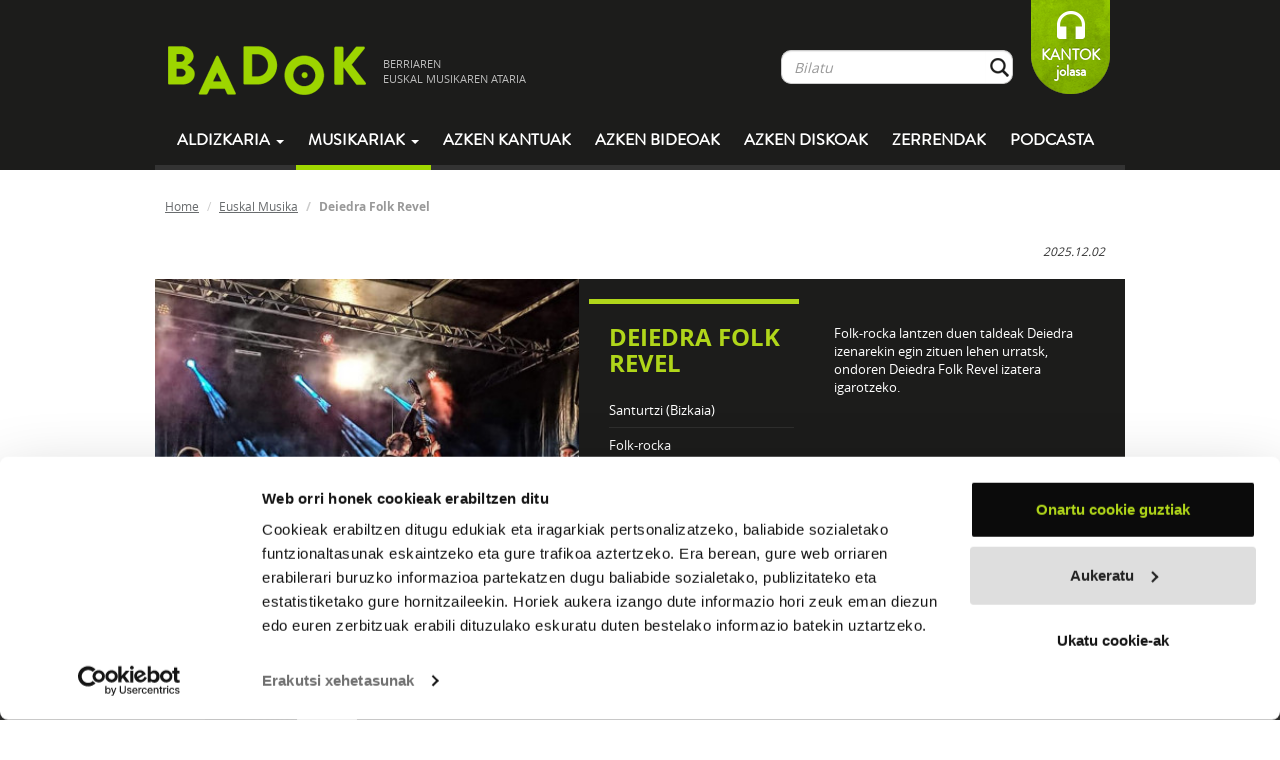

--- FILE ---
content_type: text/html; charset=UTF-8
request_url: https://www.badok.eus/euskal-musika/deiedra
body_size: 9682
content:
<!DOCTYPE html>
<!--[if lt IE 7]>
<html class="no-js lt-ie9 lt-ie8 lt-ie7"> <![endif]-->
<!--[if IE 7]>
<html class="no-js lt-ie9 lt-ie8"> <![endif]-->
<!--[if IE 8]>
<html class="no-js lt-ie9"> <![endif]-->
<!--[if gt IE 8]><!-->
<html class="no-js"> <!--<![endif]-->
<head>
    <meta charset="utf-8">
    <meta http-equiv="X-UA-Compatible" content="IE=edge,chrome=1">
    <title>Badok  | Euskal-musika</title>
    <meta name="description" content="Badok musika aldizkaria">
    <meta name="viewport" content="width=device-width, initial-scale=1">
    <!--<meta name="viewport" content="width=device-width, initial-scale=1, maximum-scale=1, user-scalable=no">-->

    <link rel="stylesheet" href="https://www.badok.eus/wp-content/themes/badok-dynamic/css/fonts.css">

    <link rel="stylesheet" href="https://www.badok.eus/wp-content/themes/badok-dynamic/css/bootstrap.min.css">

    <link rel="stylesheet" href="https://www.badok.eus/wp-content/themes/badok-dynamic/css/bootstrap-theme.min.css">

    <link rel="stylesheet" href="https://www.badok.eus/wp-content/themes/badok-dynamic/css/badok.css?v=1.1">

    <script src="https://www.badok.eus/wp-content/themes/badok-dynamic/js/vendor/modernizr-2.6.2-respond-1.1.0.min.js"></script>
    <script>var idMenuActivo = "";</script>
    <link rel='stylesheet' id='yarppWidgetCss-css'  href='https://www.badok.eus/wp-content/plugins/yet-another-related-posts-plugin/style/widget.css?ver=484c70ca52d506f2857a9a1fbcbd7491' type='text/css' media='all' />
<link rel='stylesheet' id='badok_css_daterangepicker-css'  href='//cdn.jsdelivr.net/npm/daterangepicker/daterangepicker.css?ver=1768811749' type='text/css' media='all' />
<link rel='stylesheet' id='contact-form-7-css'  href='https://www.badok.eus/wp-content/plugins/contact-form-7/includes/css/styles.css?ver=4.4.1' type='text/css' media='all' />
<link rel='stylesheet' id='wordpress-popular-posts-css'  href='https://www.badok.eus/wp-content/plugins/wordpress-popular-posts/style/wpp.css?ver=3.3.3' type='text/css' media='all' />
<link rel='stylesheet' id='tablepress-default-css'  href='https://www.badok.eus/wp-content/plugins/tablepress/css/default.min.css?ver=1.4' type='text/css' media='all' />
<script type='text/javascript' src='https://www.badok.eus/wp-includes/js/jquery/jquery.js?ver=1.11.0'></script>
<script type='text/javascript' src='https://www.badok.eus/wp-includes/js/jquery/jquery-migrate.min.js?ver=1.2.1'></script>
<link rel="EditURI" type="application/rsd+xml" title="RSD" href="https://www.badok.eus/xmlrpc.php?rsd" />
<link rel="wlwmanifest" type="application/wlwmanifest+xml" href="https://www.badok.eus/wp-includes/wlwmanifest.xml" /> 
<link rel='canonical' href='https://www.badok.eus/euskal-musika/' />
<link rel='shortlink' href='https://www.badok.eus/?p=44' />
<!-- INICIO OGG METAS FOR FACEBOOK SHARE -->
<meta property="fb:app_id" content="659422140779127"/>
<meta property="og:title" content="Deiedra Folk Revel"/>
<meta property="og:type" content="article"/>
<meta property="og:url" content="https://www.badok.eus/euskal-musika/deiedra"/>
<meta property="og:image" content="https://www.badok.eus/wp-content/uploads/2020/01/Deiedra-401x322.jpg" />
<meta property="og:description" content="Folk-rocka lantzen duen taldeak Deiedra izenarekin egin zituen lehen urratsk, ondoren Deiedra Folk Revel izatera igarotzeko."/>
<!-- FIN OGG METAS FOR FACEBOOK SHARE -->				<!-- WordPress Popular Posts v3.3.3 -->
				<script type="text/javascript">//<![CDATA[

					var sampling_active = 0;
					var sampling_rate   = 100;
					var do_request = false;

					if ( !sampling_active ) {
						do_request = true;
					} else {
						var num = Math.floor(Math.random() * sampling_rate) + 1;
						do_request = ( 1 === num );
					}

					if ( do_request ) {

						// Create XMLHttpRequest object and set variables
						var xhr = ( window.XMLHttpRequest )
						  ? new XMLHttpRequest()
						  : new ActiveXObject( "Microsoft.XMLHTTP" ),
						url = 'https://www.badok.eus/wp-admin/admin-ajax.php',
						params = 'action=update_views_ajax&token=f68880e840&wpp_id=44';
						// Set request method and target URL
						xhr.open( "POST", url, true );
						// Set request header
						xhr.setRequestHeader( "Content-type", "application/x-www-form-urlencoded" );
						// Hook into onreadystatechange
						xhr.onreadystatechange = function() {
							if ( 4 === xhr.readyState && 200 === xhr.status ) {
								if ( window.console && window.console.log ) {
									window.console.log( xhr.responseText );
								}
							}
						};
						// Send request
						xhr.send( params );

					}

				//]]></script>
				<!-- End WordPress Popular Posts v3.3.3 -->
				    <style>
        /*.esk_iframe {*/
            /*position: absolute;*/
            /*top: 0;*/
            /*bottom: 0;*/
            /*right: 0;*/
            /*left: 5px;*/
            /*margin: 0;*/
            /*padding: 0;*/
            /*height: 100%;*/
            /*display: block;*/
            /*width: 100%;*/
            /*border: none;*/
            /*max-width: 100%*/
        /*}*/

        /*.esk_iframe.iframe_front {*/
            /*top: 295px;*/
        /*}*/
        .esk_iframe {
            width: 300px;
            height: 300px;
            overflow: hidden;
        }
    </style>
	<script>
		(function(i,s,o,g,r,a,m){i['GoogleAnalyticsObject']=r;i[r]=i[r]||function(){
			(i[r].q=i[r].q||[]).push(arguments)},i[r].l=1*new Date();a=s.createElement(o),
			m=s.getElementsByTagName(o)[0];a.async=1;a.src=g;m.parentNode.insertBefore(a,m)
		})(window,document,'script','//www.google-analytics.com/analytics.js','ga');

		ga('create', 'UA-12425142-1', 'badok.eus');
		ga('send', 'pageview');

	</script>
	<!-- Google tag (gtag.js) -->
	<script async src="https://www.googletagmanager.com/gtag/js?id=G-QY9JB97RXN"></script>
	<script>
	  window.dataLayer = window.dataLayer || [];
	  function gtag(){dataLayer.push(arguments);}
	  gtag('js', new Date());

	  gtag('config', 'G-QY9JB97RXN');
	</script>
    <script id="Cookiebot" src="https://consent.cookiebot.com/uc.js" data-cbid="9447d4a7-c4c9-49a0-9e12-e7436848ef65" data-blockingmode="auto" type="text/javascript"></script>
</head>
<body  class="page page-id-44 page-template-default">
<!--[if lt IE 7]>
<p class="chromeframe">You are using an <strong>outdated</strong> browser. Please <a href="http://browsehappy.com/">upgrade
    your browser</a> or <a href="http://www.google.com/chromeframe/?redirect=true">activate Google Chrome Frame</a> to
    improve your experience.</p>
<![endif]-->
<div id="goiburua" class="navbar navbar-inverse">
    <div class="container">
        <div id="goiburu_goia">
            <div class="navbar-header">
                <button type="button" class="navbar-toggle" data-toggle="collapse" data-target=".navbar-collapse">
                    <span class="icon-bar"></span>
                    <span class="icon-bar"></span>
                    <span class="icon-bar"></span>
                </button>
            </div>
            <a id="logo" class="tot navbar-brand" href="https://www.badok.eus/">
                <img src="https://www.badok.eus/wp-content/themes/badok-dynamic/img/logo_handia.png" alt="logo_handia"/>
                <span>BERRIAREN<BR/> EUSKAL MUSIKAREN ATARIA</span>
            </a>

            <p id="loading"></p>

            <div id="menu_bil" class="navbar-collapse collapse navbar-right hidden-xs">
                <ul class="nav navbar-nav">
                    <li>
                        <form class="" role="form" method="get" id="bilatzaile_form" action="https://www.badok.eus/bilatzaile?search=">
                            <a class="tot" id="bilatzaile_lotura" href="">Bilatu</a>

                            <div id="bilatzaile_top" class="input-group">
                                <input id="bil_input" type="text" class="form-control" name="s" placeholder="Bilatu" value="" autocomplete="off"/>
                                <span class="input-group-btn">
                                    <button class="btn form-control btn-bilatu" type="submit">&nbsp;</button>
                                </span>
                            </div>
                            <div id="bil_result">
                                <div class="col-md-8">
                                    <p>
                                        <a href="" id="bilatzaile_taldeak_url" class="tot">
                                            <strong>TALDEAK</strong>
                                            <span id="bilatzaile_taldeak_count" class="bil_result_counter"></span>
                                            <span class="bil_result_gustiak">IKUSI GUZTIAK</span>
                                        </a>
                                    </p>
                                    <ul id="bilatzaile_taldeak"></ul>
                                </div>
                                <div class="col-md-8">
                                    <p>
                                        <a href="" id="bilatzaile_abestiak_url" class="tot">
                                            <strong>ABESTIAK</strong>
                                            <span id="bilatzaile_abestiak_count" class="bil_result_counter"></span>
                                            <span class="bil_result_gustiak">IKUSI GUZTIAK</span>
                                        </a>
                                    </p>
                                    <ul id="bilatzaile_abestiak"></ul>
                                </div>
                                <div class="col-md-8">
                                    <p>
                                        <a href="" id="bilatzaile_diskoak_url" class="tot">
                                            <strong>DISKOAK</strong>
                                            <span id="bilatzaile_diskoak_count" class="bil_result_counter"></span>
                                            <span class="bil_result_gustiak">IKUSI GUZTIAK</span>
                                        </a>
                                    </p>
                                    <ul id="bilatzaile_diskoak"></ul>
                                </div>
                                <div class="col-md-8">
                                    <p>
                                        <a href="" id="bilatzaile_hitzak_url" class="tot">
                                            <strong>HITZAK</strong>
                                            <span id="bilatzaile_hitzak_count" class="bil_result_counter"></span>
                                            <span class="bil_result_gustiak">IKUSI GUZTIAK</span>
                                        </a>
                                    </p>
                                    <ul id="bilatzaile_hitzak"></ul>
                                </div>
                                <div class="col-md-8">
                                    <p>
                                        <a href="" id="bilatzaile_egileak_url" class="tot">
                                            <strong>EGILEAK</strong>
                                            <span id="bilatzaile_egileak_count" class="bil_result_counter"></span>
                                            <span class="bil_result_gustiak">IKUSI GUZTIAK</span>
                                        </a>
                                    </p>
                                    <ul id="bilatzaile_egileak"></ul>
                                </div>
                            </div>
                        </form>
                    </li>
                    <li>
<!--                        <a class="tot" id="lagundu" href="--><!--">-->
<!--                            LAGUNDU-->
<!--                        </a>-->
                        <a id="lagundu" href="https://www.badok.eus/kantok/" target="_blank">
                            KANTOK<br>jolasa
                        </a>
                    </li>
                </ul>
            </div>
        </div>
        <div id="menua" class="navbar-collapse collapse">
            <ul class="nav navbar-nav">
				<li class="hidden-sm hidden-md hidden-lg">
					<form role="form" method="get" id="searchform_mobile" action="https://www.badok.eus/bilatzaile?search=" style="padding: 15px 12px; margin: 0;">
						<a style="display: none;" class="tot" id="searchform_mobile_bilatzaile_lotura" href="">Bilatu</a>

						<div class="input-group">
							<input type="text" class="form-control" name="search" id="s" placeholder="Bilatu" value="" autocomplete="off"/>
							<span class="input-group-btn">
								<button class="btn form-control btn-bilatu" type="submit">&nbsp;</button>
							</span>
						</div>
					</form>					
				</li>
                <li class="dropdown">
                    <a href="#" id="mnAldizkaria" class="dropdown-toggle" data-toggle="dropdown">
                        Aldizkaria <b class="caret"></b>
                    </a>
                    <ul class="dropdown-menu">
                        <li><a class="tot" href="https://www.badok.eus/berritan/">Berritan</a></li>
                        <li><a class="tot" href="https://www.badok.eus/elkarrizketak/">Elkarrizketak</a></li>
                        <li><a class="tot" href="https://www.badok.eus/historia/">Historia</a></li>
                        <li><a class="tot" href="https://www.badok.eus/kontzertuak/">Kontzertuak</a></li>
                        <li><a class="tot" href="https://www.badok.eus/zuzenean/">Zuzenean</a></li>
                        <li><a class="tot" href="https://www.badok.eus/bloga/">BLOGA</a></li>
                    </ul>
                </li>
                <li class="dropdown hidden-xs">
                    <a id="mnMusikaria" href="#" class="dropdown-toggle active" data-toggle="dropdown">Musikariak
                        <b class="caret"></b></a>
                    <ul class="dropdown-menu">
                        <li><a class="tot" href="https://www.badok.eus/euskal-musikak/">GUZTIAK</a></li>
                        <li><a class="tot" href="https://www.badok.eus/euskal-musikak/afrobeata">Afrobeata</a></li><li><a class="tot" href="https://www.badok.eus/euskal-musikak/ahots-polifonia">Ahots-polifonia</a></li><li><a class="tot" href="https://www.badok.eus/euskal-musikak/ambient-a">Ambient-a</a></li><li><a class="tot" href="https://www.badok.eus/euskal-musikak/bertsoa">Bertsoa</a></li><li><a class="tot" href="https://www.badok.eus/euskal-musikak/black-metala">Black Metala</a></li><li><a class="tot" href="https://www.badok.eus/euskal-musikak/bluesa">Bluesa</a></li><li><a class="tot" href="https://www.badok.eus/euskal-musikak/Countrya">Countrya</a></li><li><a class="tot" href="https://www.badok.eus/euskal-musikak/cumbia">Cumbia</a></li><li><a class="tot" href="https://www.badok.eus/euskal-musikak/dance">Dance</a></li><li><a class="tot" href="https://www.badok.eus/euskal-musikak/dream-pop">Dream-pop</a></li><li><a class="tot" href="https://www.badok.eus/euskal-musikak/elektronikoa">Elektronikoa</a></li><li><a class="tot" href="https://www.badok.eus/euskal-musikak/esperimentala">Esperimentala</a></li><li><a class="tot" href="https://www.badok.eus/euskal-musikak/flamenkoa">Flamenkoa</a></li><li><a class="tot" href="https://www.badok.eus/euskal-musikak/pop-folka">Folk-popa</a></li><li><a class="tot" href="https://www.badok.eus/euskal-musikak/folk-rocka">Folk-rocka</a></li><li><a class="tot" href="https://www.badok.eus/euskal-musikak/folka">Folka</a></li><li><a class="tot" href="https://www.badok.eus/euskal-musikak/funka">Funka</a></li><li><a class="tot" href="https://www.badok.eus/euskal-musikak/hardcorea">Hardcorea</a></li><li><a class="tot" href="https://www.badok.eus/euskal-musikak/herri-kanta">Herri kanta</a></li><li><a class="tot" href="https://www.badok.eus/euskal-musikak/jazz-rocka">Jazz-rocka</a></li><li><a class="tot" href="https://www.badok.eus/euskal-musikak/kantautorea">Kantautorea</a></li><li><a class="tot" href="https://www.badok.eus/euskal-musikak/merengea">Merengea</a></li><li><a class="tot" href="https://www.badok.eus/euskal-musikak/metala">Metala</a></li><li><a class="tot" href="https://www.badok.eus/euskal-musikak/noise-rocka">Noise-Rocka</a></li><li><a class="tot" href="https://www.badok.eus/euskal-musikak/plaza">Plaza</a></li><li><a class="tot" href="https://www.badok.eus/euskal-musikak/pop-elektronikoa">Pop elektronikoa</a></li><li><a class="tot" href="https://www.badok.eus/euskal-musikak/pop-rocka">Pop-rocka</a></li><li><a class="tot" href="https://www.badok.eus/euskal-musikak/popa">Popa</a></li><li><a class="tot" href="https://www.badok.eus/euskal-musikak/Progresiboa">Progresiboa</a></li><li><a class="tot" href="https://www.badok.eus/euskal-musikak/punk-rocka">Punk-rocka</a></li><li><a class="tot" href="https://www.badok.eus/euskal-musikak/punka">Punka</a></li><li><a class="tot" href="https://www.badok.eus/euskal-musikak/rapa">Rapa</a></li><li><a class="tot" href="https://www.badok.eus/euskal-musikak/reggaea">Reggaea</a></li><li><a class="tot" href="https://www.badok.eus/euskal-musikak/rockrolla">Rock&rolla</a></li><li><a class="tot" href="https://www.badok.eus/euskal-musikak/rocka">Rocka</a></li><li><a class="tot" href="https://www.badok.eus/euskal-musikak/salsa">Salsa</a></li><li><a class="tot" href="https://www.badok.eus/euskal-musikak/ska">Ska</a></li><li><a class="tot" href="https://www.badok.eus/euskal-musikak/soula">Soula</a></li><li><a class="tot" href="https://www.badok.eus/euskal-musikak/stonerra">Stonerra</a></li><li><a class="tot" href="https://www.badok.eus/euskal-musikak/swinga">Swinga</a></li><li><a class="tot" href="https://www.badok.eus/euskal-musikak/triki-popa">Triki-popa</a></li><li><a class="tot" href="https://www.badok.eus/euskal-musikak/trikitia">Trikitia</a></li><li><a class="tot" href="https://www.badok.eus/euskal-musikak/urban">Urban</a></li>                    </ul>
                </li>
                <li class="visible-xs"><a class="tot" href="https://www.badok.eus/euskal-musikak/">Musikariak</a>
                </li>
                <li>
                    <a id="mnAzken" class="tot"
                       href="https://www.badok.eus/azken-kantuak/">
                        Azken kantuak
                    </a>
                </li>
                <li>
                    <a id="mnAzkenBideoak" class="tot"
                       href="https://www.badok.eus/azken-bideoak/">
                        Azken bideoak
                    </a>
                </li>
                <li>
                    <a id="mnAzkenDiskoak" class="tot"
                       href="https://www.badok.eus/azken-diskoak/">
                        Azken diskoak
                    </a>
                </li>
                <li class="visible-xs">
                    <a id="mnKantok" class=""
                       href="https://www.badok.eus/kantok/" target="_blank">
                        Kantok jolasa
                    </a>
                </li>
                <li>
                    <a id="mnZerrenda" class="tot" href="https://www.badok.eus/zerrendak/">Zerrendak</a>
                </li>
                <li>
                    <a id="mnPodcast" class="tot" href="https://www.badok.eus/podcast/">Podcasta</a>
                </li>
            </ul>
        </div>
        <!--/.navbar-collapse -->
    </div>
</div>
<div id="playerajax">

        <div id="edukia" class="container">
        <div id="ogi-mamiak" class="row hidden-xs">
            <ol class="breadcrumb">
                <li><a class="tot" href="https://www.badok.eus/">Home</a></li>
                <li><a class="tot" href="https://www.badok.eus/euskal-musikak">Euskal Musika</a></li>
                <li class="active">Deiedra Folk Revel</li>
            </ol>
        </div>
        <div class="row konpartitu">
            <div class="col-md-7 col-md-push-7">
                <iframe    src="//www.facebook.com/plugins/like.php?href=https%3A%2F%2Fwww.badok.eus%2Feuskal-musika%2Fdeiedra&amp;width=200px&amp;layout=button_count&amp;action=like&amp;show_faces=false&amp;share=false&amp;height=21&amp;appId=659422140779127        " scrolling="no" frameborder="0" style="border:none; overflow:hidden; height:21px; width:110px;" allowTransparency="true"></iframe><iframe allowtransparency="true" frameborder="0" scrolling="no"   src="https://platform.twitter.com/widgets/tweet_button.html?url=https%3A%2F%2Fwww.badok.eus%2Feuskal-musika%2Fdeiedra&amp;via=badokinfo&amp;text=&amp;lang=eu&amp;hashtags=&quot;badok      "  style="width:130px; height:20px;"></iframe>            </div>

            <em><small class="pull-right">
            
            2025.12.02
            </small></em>

        </div>
        <div class="row perfila">
            <div class="col-md-7 col-sm-7 col-sm-7 nomargin nopadding">
                <img width="401" src="https://www.badok.eus/wp-content/uploads/2020/01/Deiedra-401x322.jpg" alt="Deiedra Folk Revel"/>            </div>
            <div class="col-md-9 col-sm-9 esk">
                <div class="row">
                    <div class="col-md-7">
                        
                        <h1>Deiedra Folk Revel</h1>
                        
                        <ul>
                                                                                        <li><!--<strong>Herria:</strong> -->Santurtzi (Bizkaia)</li>
                                                        <li><strong></strong>Folk-rocka</li>                                                                                        <li>
                                    <a href="https://www.badok.eus/kontzertuak?taldea_id=1049" class="tot btn" style="
    height: 38px;
    background: transparent url('https://www.badok.eus/wp-content/themes/badok-dynamic/img/boton-tickets3.png') no-repeat;
    font-family: 'brandon_grotesque_regularRg';
                                    font-size: 14px;
                                    font-weight: bold;
                                    color: #b0d61a;
                                    padding-right: 20px;
                                    padding-top: 7px;
                                    border: 1px solid #333332;
                                    padding-left: 65px;
    border-left: 0;">
                                        KONTZERTUAK
                                    </a>
                                </li>
                                                    </ul>

                    </div>
                    <div class="col-md-9 minibio  hidden-xs">
                        <div class="taldeintro_more">
                            <p>Folk-rocka lantzen duen taldeak Deiedra izenarekin egin zituen lehen urratsk, ondoren Deiedra Folk Revel izatera igarotzeko.</p>
                        </div>
                    </div>
                </div>
            </div>
        </div>
        <div class="row taldea_atalak">
            <ul class="nav nav-tabs">
                <li class="active">
                    <a href="#diskografia" data-toggle="tab">
                        DISKOGRAFIA
                    </a>
                </li>
                <li class="hidden-xs">
                    <a href="#entzutenak" data-toggle="tab">
                        GEHIEN ENTZUNAK
                    </a>
                </li>
                <li>
                    <a href="#biografia" data-toggle="tab">
                        BIOGRAFIA
                    </a>
                </li>
                <li class="hidden-xs">
                    <a href="#bideoak" data-toggle="tab">
                        BIDEOAK
                    </a>
                </li>
                <li class="hidden-xs">
                    <a href="#hitzak" data-toggle="tab">
                        HITZAK
                    </a>
                </li>
                <li class="hidden-xs hidden-sm">
                    <a href="#talde_erlazionatuak" data-toggle="tab">
                        TALDE ERLAZIONATUAK
                    </a>
                </li>
            </ul>
        </div>
        <div class="row taldea_atalak_content">
        <div class="tab-content">
        <div class="tab-pane lista_diskak active" id="diskografia">
            <div class="row"><div class="col-md-4 argazkia">                            <div class="caja_playable">
                                <a class="tot" href="https://www.badok.eus/euskal-musika/deiedra/arantzaz-beteriko-bidea-2009-2019"><img width="150" src="https://www.badok.eus/wp-content/uploads/2020/01/Captura-de-pantalla-2020-01-03-a-las-17.13.14-150x150.png" class="pull-right" alt="Arantzaz beteriko bidea (2009-2019)"/></a>                                <div class="zona_play_caja"><a href="#" class="disko_atwill_player" data-disko="4000"><img src="https://www.badok.eus/wp-content/themes/badok-dynamic/img/abesti_play.png" alt="play_button"/></a><a href="#" class="disko_player" data-disko="4000"><img src="https://www.badok.eus/wp-content/themes/badok-dynamic/img/abesti_gehi.png" alt="add_button"/></a></div>                            </div>
                            </div><div class="col-md-4"><p class="tit"><a class="tot" href="https://www.badok.eus/euskal-musika/deiedra/arantzaz-beteriko-bidea-2009-2019">Arantzaz beteriko bidea (2009-2019)</a></p><p class="subtit">2019 - <a class="tot" href="https://www.badok.eus/diskoetxe/egilea-editore">Egilea editore</a></p></div><div class="col-md-4"><div class="taldekideak_more"></div></div><div class="col-md-4"><div class="col-md-8">                            &nbsp;</div><div class="col-md-8"><div class="row konpartitu"><iframe    src="//www.facebook.com/plugins/like.php?href=https%3A%2F%2Fwww.badok.eus%2Feuskal-musika%2Fdeiedra%2Farantzaz-beteriko-bidea-2009-2019&amp;width=200px&amp;layout=button_count&amp;action=like&amp;show_faces=false&amp;share=false&amp;height=21&amp;appId=659422140779127        " scrolling="no" frameborder="0" style="border:none; overflow:hidden; height:21px; width:110px;" allowTransparency="true"></iframe><iframe allowtransparency="true" frameborder="0" scrolling="no"   src="https://platform.twitter.com/widgets/tweet_button.html?url=https%3A%2F%2Fwww.badok.eus%2Feuskal-musika%2Fdeiedra%2Farantzaz-beteriko-bidea-2009-2019&amp;via=badokinfo&amp;text=Entzun Deiedra Folk Revel-ren &quot;Arantzaz beteriko bidea (2009-2019)&quot;&amp;lang=eu&amp;hashtags=&quot;badok      "  style="width:130px; height:20px;"></iframe></div></div></div></div>        </div>
                <div class="tab-pane" id="entzutenak">
            <div class="row">
                <div class="kutxa_a" ><div class="row" ><div class="col-md-3 col-sm-4"><div class="caja_playable"><a class="tot" href="https://www.badok.eus/euskal-musika/deiedra/arantzaz-beteriko-bidea-2009-2019"><img width="150" src="https://www.badok.eus/wp-content/uploads/2020/01/Captura-de-pantalla-2020-01-03-a-las-17.13.14.png" alt="Arantzaz beteriko bidea (2009-2019)"/></a><div class="zona_play_caja"><a data-bandcamp="" data-spotify="" data-deezer="" data-soundcloud="" data-youtube="https://youtu.be/A35937RuWcY" data-izena="Arantzaz beteriko bidea" data-artist="Deiedra Folk Revel" data-tid="33928" data-uimg="https://www.badok.eus/wp-content/uploads/2020/01/Captura-de-pantalla-2020-01-03-a-las-17.13.14.png" class="atwill" href="#33928"><img src="https://www.badok.eus/wp-content/themes/badok-dynamic/img/abesti_play.png" alt="play_button"/></a><a data-bandcamp="" data-spotify="" data-deezer="" data-soundcloud="" data-youtube="https://youtu.be/A35937RuWcY" data-izena="Arantzaz beteriko bidea" data-artist="Deiedra Folk Revel" data-tid="33928" data-uimg="https://www.badok.eus/wp-content/uploads/2020/01/Captura-de-pantalla-2020-01-03-a-las-17.13.14.png" class="playable" href="#33928"><img src="https://www.badok.eus/wp-content/themes/badok-dynamic/img/abesti_gehi.png" alt="add_button"/></a></div></div><p class="tit">Arantzaz beteriko bidea</p><p class="subtit"><a class="tot" href="https://www.badok.eus/euskal-musika/deiedra/arantzaz-beteriko-bidea-2009-2019">Arantzaz beteriko bidea (2009-2019)</a></p></div><div class="col-md-3 col-sm-4"><div class="caja_playable"><a class="tot" href="https://www.badok.eus/euskal-musika/deiedra/arantzaz-beteriko-bidea-2009-2019"><img width="150" src="https://www.badok.eus/wp-content/uploads/2020/01/Captura-de-pantalla-2020-01-03-a-las-17.13.14.png" alt="Arantzaz beteriko bidea (2009-2019)"/></a><div class="zona_play_caja"><a data-bandcamp="" data-spotify="" data-deezer="" data-soundcloud="" data-youtube="https://youtu.be/GrQgZXdEgds" data-izena="Xiberoko lepretxaunak" data-artist="Deiedra Folk Revel" data-tid="33934" data-uimg="https://www.badok.eus/wp-content/uploads/2020/01/Captura-de-pantalla-2020-01-03-a-las-17.13.14.png" class="atwill" href="#33934"><img src="https://www.badok.eus/wp-content/themes/badok-dynamic/img/abesti_play.png" alt="play_button"/></a><a data-bandcamp="" data-spotify="" data-deezer="" data-soundcloud="" data-youtube="https://youtu.be/GrQgZXdEgds" data-izena="Xiberoko lepretxaunak" data-artist="Deiedra Folk Revel" data-tid="33934" data-uimg="https://www.badok.eus/wp-content/uploads/2020/01/Captura-de-pantalla-2020-01-03-a-las-17.13.14.png" class="playable" href="#33934"><img src="https://www.badok.eus/wp-content/themes/badok-dynamic/img/abesti_gehi.png" alt="add_button"/></a></div></div><p class="tit">Xiberoko lepretxaunak</p><p class="subtit"><a class="tot" href="https://www.badok.eus/euskal-musika/deiedra/arantzaz-beteriko-bidea-2009-2019">Arantzaz beteriko bidea (2009-2019)</a></p></div><div class="col-md-3 col-sm-4"><div class="caja_playable"><a class="tot" href="https://www.badok.eus/euskal-musika/deiedra/arantzaz-beteriko-bidea-2009-2019"><img width="150" src="https://www.badok.eus/wp-content/uploads/2020/01/Captura-de-pantalla-2020-01-03-a-las-17.13.14.png" alt="Arantzaz beteriko bidea (2009-2019)"/></a><div class="zona_play_caja"><a data-bandcamp="" data-spotify="" data-deezer="" data-soundcloud="" data-youtube="https://youtu.be/TDICte2xnFE" data-izena="Dagda beltza" data-artist="Deiedra Folk Revel" data-tid="33930" data-uimg="https://www.badok.eus/wp-content/uploads/2020/01/Captura-de-pantalla-2020-01-03-a-las-17.13.14.png" class="atwill" href="#33930"><img src="https://www.badok.eus/wp-content/themes/badok-dynamic/img/abesti_play.png" alt="play_button"/></a><a data-bandcamp="" data-spotify="" data-deezer="" data-soundcloud="" data-youtube="https://youtu.be/TDICte2xnFE" data-izena="Dagda beltza" data-artist="Deiedra Folk Revel" data-tid="33930" data-uimg="https://www.badok.eus/wp-content/uploads/2020/01/Captura-de-pantalla-2020-01-03-a-las-17.13.14.png" class="playable" href="#33930"><img src="https://www.badok.eus/wp-content/themes/badok-dynamic/img/abesti_gehi.png" alt="add_button"/></a></div></div><p class="tit">Dagda beltza</p><p class="subtit"><a class="tot" href="https://www.badok.eus/euskal-musika/deiedra/arantzaz-beteriko-bidea-2009-2019">Arantzaz beteriko bidea (2009-2019)</a></p></div><div class="col-md-3 col-sm-4"><div class="caja_playable"><a class="tot" href="https://www.badok.eus/euskal-musika/deiedra/arantzaz-beteriko-bidea-2009-2019"><img width="150" src="https://www.badok.eus/wp-content/uploads/2020/01/Captura-de-pantalla-2020-01-03-a-las-17.13.14.png" alt="Arantzaz beteriko bidea (2009-2019)"/></a><div class="zona_play_caja"><a data-bandcamp="" data-spotify="" data-deezer="" data-soundcloud="" data-youtube="https://youtu.be/quIy380aAsY" data-izena="Fuego de oscos" data-artist="Deiedra Folk Revel" data-tid="33929" data-uimg="https://www.badok.eus/wp-content/uploads/2020/01/Captura-de-pantalla-2020-01-03-a-las-17.13.14.png" class="atwill" href="#33929"><img src="https://www.badok.eus/wp-content/themes/badok-dynamic/img/abesti_play.png" alt="play_button"/></a><a data-bandcamp="" data-spotify="" data-deezer="" data-soundcloud="" data-youtube="https://youtu.be/quIy380aAsY" data-izena="Fuego de oscos" data-artist="Deiedra Folk Revel" data-tid="33929" data-uimg="https://www.badok.eus/wp-content/uploads/2020/01/Captura-de-pantalla-2020-01-03-a-las-17.13.14.png" class="playable" href="#33929"><img src="https://www.badok.eus/wp-content/themes/badok-dynamic/img/abesti_gehi.png" alt="add_button"/></a></div></div><p class="tit">Fuego de oscos</p><p class="subtit"><a class="tot" href="https://www.badok.eus/euskal-musika/deiedra/arantzaz-beteriko-bidea-2009-2019">Arantzaz beteriko bidea (2009-2019)</a></p></div><div class="col-md-3 col-sm-4"><div class="caja_playable"><a class="tot" href="https://www.badok.eus/euskal-musika/deiedra/arantzaz-beteriko-bidea-2009-2019"><img width="150" src="https://www.badok.eus/wp-content/uploads/2020/01/Captura-de-pantalla-2020-01-03-a-las-17.13.14.png" alt="Arantzaz beteriko bidea (2009-2019)"/></a><div class="zona_play_caja"><a data-bandcamp="" data-spotify="" data-deezer="" data-soundcloud="" data-youtube="https://youtu.be/98u88YvQ7jg" data-izena="Azken agurraren beldur" data-artist="Deiedra Folk Revel" data-tid="33937" data-uimg="https://www.badok.eus/wp-content/uploads/2020/01/Captura-de-pantalla-2020-01-03-a-las-17.13.14.png" class="atwill" href="#33937"><img src="https://www.badok.eus/wp-content/themes/badok-dynamic/img/abesti_play.png" alt="play_button"/></a><a data-bandcamp="" data-spotify="" data-deezer="" data-soundcloud="" data-youtube="https://youtu.be/98u88YvQ7jg" data-izena="Azken agurraren beldur" data-artist="Deiedra Folk Revel" data-tid="33937" data-uimg="https://www.badok.eus/wp-content/uploads/2020/01/Captura-de-pantalla-2020-01-03-a-las-17.13.14.png" class="playable" href="#33937"><img src="https://www.badok.eus/wp-content/themes/badok-dynamic/img/abesti_gehi.png" alt="add_button"/></a></div></div><p class="tit">Azken agurraren beldur</p><p class="subtit"><a class="tot" href="https://www.badok.eus/euskal-musika/deiedra/arantzaz-beteriko-bidea-2009-2019">Arantzaz beteriko bidea (2009-2019)</a></p></div></div></div><div class="kutxa_a" ><div class="row" ><div class="col-md-3 col-sm-4"><div class="caja_playable"><a class="tot" href="https://www.badok.eus/euskal-musika/deiedra/arantzaz-beteriko-bidea-2009-2019"><img width="150" src="https://www.badok.eus/wp-content/uploads/2020/01/Captura-de-pantalla-2020-01-03-a-las-17.13.14.png" alt="Arantzaz beteriko bidea (2009-2019)"/></a><div class="zona_play_caja"><a data-bandcamp="" data-spotify="" data-deezer="" data-soundcloud="" data-youtube="https://youtu.be/Ii7jkjtw9j4" data-izena="O.S.K.O.R.R.I" data-artist="Deiedra Folk Revel" data-tid="33931" data-uimg="https://www.badok.eus/wp-content/uploads/2020/01/Captura-de-pantalla-2020-01-03-a-las-17.13.14.png" class="atwill" href="#33931"><img src="https://www.badok.eus/wp-content/themes/badok-dynamic/img/abesti_play.png" alt="play_button"/></a><a data-bandcamp="" data-spotify="" data-deezer="" data-soundcloud="" data-youtube="https://youtu.be/Ii7jkjtw9j4" data-izena="O.S.K.O.R.R.I" data-artist="Deiedra Folk Revel" data-tid="33931" data-uimg="https://www.badok.eus/wp-content/uploads/2020/01/Captura-de-pantalla-2020-01-03-a-las-17.13.14.png" class="playable" href="#33931"><img src="https://www.badok.eus/wp-content/themes/badok-dynamic/img/abesti_gehi.png" alt="add_button"/></a></div></div><p class="tit">O.S.K.O.R.R.I</p><p class="subtit"><a class="tot" href="https://www.badok.eus/euskal-musika/deiedra/arantzaz-beteriko-bidea-2009-2019">Arantzaz beteriko bidea (2009-2019)</a></p></div><div class="col-md-3 col-sm-4"><div class="caja_playable"><a class="tot" href="https://www.badok.eus/euskal-musika/deiedra/arantzaz-beteriko-bidea-2009-2019"><img width="150" src="https://www.badok.eus/wp-content/uploads/2020/01/Captura-de-pantalla-2020-01-03-a-las-17.13.14.png" alt="Arantzaz beteriko bidea (2009-2019)"/></a><div class="zona_play_caja"><a data-bandcamp="" data-spotify="" data-deezer="" data-soundcloud="" data-youtube="https://youtu.be/GrQgZXdEgds" data-izena="Templarios" data-artist="Deiedra Folk Revel" data-tid="33933" data-uimg="https://www.badok.eus/wp-content/uploads/2020/01/Captura-de-pantalla-2020-01-03-a-las-17.13.14.png" class="atwill" href="#33933"><img src="https://www.badok.eus/wp-content/themes/badok-dynamic/img/abesti_play.png" alt="play_button"/></a><a data-bandcamp="" data-spotify="" data-deezer="" data-soundcloud="" data-youtube="https://youtu.be/GrQgZXdEgds" data-izena="Templarios" data-artist="Deiedra Folk Revel" data-tid="33933" data-uimg="https://www.badok.eus/wp-content/uploads/2020/01/Captura-de-pantalla-2020-01-03-a-las-17.13.14.png" class="playable" href="#33933"><img src="https://www.badok.eus/wp-content/themes/badok-dynamic/img/abesti_gehi.png" alt="add_button"/></a></div></div><p class="tit">Templarios</p><p class="subtit"><a class="tot" href="https://www.badok.eus/euskal-musika/deiedra/arantzaz-beteriko-bidea-2009-2019">Arantzaz beteriko bidea (2009-2019)</a></p></div><div class="col-md-3 col-sm-4"><div class="caja_playable"><a class="tot" href="https://www.badok.eus/euskal-musika/deiedra/arantzaz-beteriko-bidea-2009-2019"><img width="150" src="https://www.badok.eus/wp-content/uploads/2020/01/Captura-de-pantalla-2020-01-03-a-las-17.13.14.png" alt="Arantzaz beteriko bidea (2009-2019)"/></a><div class="zona_play_caja"><a data-bandcamp="" data-spotify="" data-deezer="" data-soundcloud="" data-youtube="https://youtu.be/GFMKrQycVi8" data-izena="Ronnie Drewren heriotza" data-artist="Deiedra Folk Revel" data-tid="33936" data-uimg="https://www.badok.eus/wp-content/uploads/2020/01/Captura-de-pantalla-2020-01-03-a-las-17.13.14.png" class="atwill" href="#33936"><img src="https://www.badok.eus/wp-content/themes/badok-dynamic/img/abesti_play.png" alt="play_button"/></a><a data-bandcamp="" data-spotify="" data-deezer="" data-soundcloud="" data-youtube="https://youtu.be/GFMKrQycVi8" data-izena="Ronnie Drewren heriotza" data-artist="Deiedra Folk Revel" data-tid="33936" data-uimg="https://www.badok.eus/wp-content/uploads/2020/01/Captura-de-pantalla-2020-01-03-a-las-17.13.14.png" class="playable" href="#33936"><img src="https://www.badok.eus/wp-content/themes/badok-dynamic/img/abesti_gehi.png" alt="add_button"/></a></div></div><p class="tit">Ronnie Drewren heriotza</p><p class="subtit"><a class="tot" href="https://www.badok.eus/euskal-musika/deiedra/arantzaz-beteriko-bidea-2009-2019">Arantzaz beteriko bidea (2009-2019)</a></p></div><div class="col-md-3 col-sm-4"><div class="caja_playable"><a class="tot" href="https://www.badok.eus/euskal-musika/deiedra/arantzaz-beteriko-bidea-2009-2019"><img width="150" src="https://www.badok.eus/wp-content/uploads/2020/01/Captura-de-pantalla-2020-01-03-a-las-17.13.14.png" alt="Arantzaz beteriko bidea (2009-2019)"/></a><div class="zona_play_caja"><a data-bandcamp="" data-spotify="" data-deezer="" data-soundcloud="" data-youtube="https://youtu.be/Q8iRoUwxPqM" data-izena="Pesadilla entre dulzainas" data-artist="Deiedra Folk Revel" data-tid="33932" data-uimg="https://www.badok.eus/wp-content/uploads/2020/01/Captura-de-pantalla-2020-01-03-a-las-17.13.14.png" class="atwill" href="#33932"><img src="https://www.badok.eus/wp-content/themes/badok-dynamic/img/abesti_play.png" alt="play_button"/></a><a data-bandcamp="" data-spotify="" data-deezer="" data-soundcloud="" data-youtube="https://youtu.be/Q8iRoUwxPqM" data-izena="Pesadilla entre dulzainas" data-artist="Deiedra Folk Revel" data-tid="33932" data-uimg="https://www.badok.eus/wp-content/uploads/2020/01/Captura-de-pantalla-2020-01-03-a-las-17.13.14.png" class="playable" href="#33932"><img src="https://www.badok.eus/wp-content/themes/badok-dynamic/img/abesti_gehi.png" alt="add_button"/></a></div></div><p class="tit">Pesadilla entre dulzainas</p><p class="subtit"><a class="tot" href="https://www.badok.eus/euskal-musika/deiedra/arantzaz-beteriko-bidea-2009-2019">Arantzaz beteriko bidea (2009-2019)</a></p></div><div class="col-md-3 col-sm-4"><div class="caja_playable"><a class="tot" href="https://www.badok.eus/euskal-musika/deiedra/arantzaz-beteriko-bidea-2009-2019"><img width="150" src="https://www.badok.eus/wp-content/uploads/2020/01/Captura-de-pantalla-2020-01-03-a-las-17.13.14.png" alt="Arantzaz beteriko bidea (2009-2019)"/></a><div class="zona_play_caja"><a data-bandcamp="" data-spotify="" data-deezer="" data-soundcloud="" data-youtube="https://youtu.be/bntQTkXzwak" data-izena="Woody Guthrie" data-artist="Deiedra Folk Revel" data-tid="33935" data-uimg="https://www.badok.eus/wp-content/uploads/2020/01/Captura-de-pantalla-2020-01-03-a-las-17.13.14.png" class="atwill" href="#33935"><img src="https://www.badok.eus/wp-content/themes/badok-dynamic/img/abesti_play.png" alt="play_button"/></a><a data-bandcamp="" data-spotify="" data-deezer="" data-soundcloud="" data-youtube="https://youtu.be/bntQTkXzwak" data-izena="Woody Guthrie" data-artist="Deiedra Folk Revel" data-tid="33935" data-uimg="https://www.badok.eus/wp-content/uploads/2020/01/Captura-de-pantalla-2020-01-03-a-las-17.13.14.png" class="playable" href="#33935"><img src="https://www.badok.eus/wp-content/themes/badok-dynamic/img/abesti_gehi.png" alt="add_button"/></a></div></div><p class="tit">Woody Guthrie</p><p class="subtit"><a class="tot" href="https://www.badok.eus/euskal-musika/deiedra/arantzaz-beteriko-bidea-2009-2019">Arantzaz beteriko bidea (2009-2019)</a></p></div></div></div>            </div>
        </div>
        <div class="tab-pane" id="biografia">
                    </div>
        <div class="tab-pane" id="bideoak">
            <div class="row kutxa_a"><div class="col-md-3"><a href="#bideoak_detaile_2709" data-toggle="tab"><img width="150" src="https://www.badok.eus/wp-content/uploads/2022/12/deiedra-yule-150x150.jpeg" alt="Beste Yule bat zu gabe"/></a><p class="tit"><a href="#bideoak_detaile_2709" data-toggle="tab">Beste Yule bat zu gabe</a></p><p class="subtit"></p></div><div class="col-md-3"><a href="#bideoak_detaile_3071" data-toggle="tab"><img width="150" src="https://www.badok.eus/wp-content/uploads/2025/12/deiedra-150x150.jpg" alt="Palestinako zelaiak"/></a><p class="tit"><a href="#bideoak_detaile_3071" data-toggle="tab">Palestinako zelaiak</a></p><p class="subtit"><p><strong>Bideoa:</strong> Deiedra Rebel Folk</p>
</p></div></div>        </div>
        <div class="tab-pane" id="bideoak_detaile_2709">                        <p class="pag_aurrekoa">
                            <a href="#bideoak" data-toggle="tab"><strong>Atzera</strong></a>
                        </p>
                        <h1>Beste Yule bat zu gabe</h1><iframe width="560" height="315"
                            src="//www.youtube.com/embed/XFV5gzGvtgg"
                            frameborder="0" allowfullscreen></iframe><p></p></div><div class="tab-pane" id="bideoak_detaile_3071">                        <p class="pag_aurrekoa">
                            <a href="#bideoak" data-toggle="tab"><strong>Atzera</strong></a>
                        </p>
                        <h1>Palestinako zelaiak</h1><iframe width="560" height="315"
                            src="//www.youtube.com/embed/lAJr1Pl_v2k"
                            frameborder="0" allowfullscreen></iframe><p><p><strong>Bideoa:</strong> Deiedra Rebel Folk</p>
</p></div>        <div class="tab-pane lista_diskak" id="hitzak">
                                        <div class="row">
                                <div class="col-md-4 argazkia">
                                    <div class="caja_playable">
                                        <a class="tot" href="https://www.badok.eus/euskal-musika/deiedra/arantzaz-beteriko-bidea-2009-2019"><img width="150" src="https://www.badok.eus/wp-content/uploads/2020/01/Captura-de-pantalla-2020-01-03-a-las-17.13.14-150x150.png" alt="Arantzaz beteriko bidea (2009-2019)"/></a>                                        <div class="zona_play_caja"><a href="#" class="disko_atwill_player" data-disko="4000"><img src="https://www.badok.eus/wp-content/themes/badok-dynamic/img/abesti_play.png" alt="play_button"/></a><a href="#" class="disko_player" data-disko="4000"><img src="https://www.badok.eus/wp-content/themes/badok-dynamic/img/abesti_gehi.png" alt="add_button"/></a></div>                                    </div>
                                </div>
                                <div class="col-md-4">
                                    <p class="tit">
                                        <a class="tot" href="https://www.badok.eus/euskal-musika/deiedra/arantzaz-beteriko-bidea-2009-2019">
                                            Arantzaz beteriko bidea (2009-2019)                                        </a>
                                    </p>

                                    <p class="subtit">2019</p>
                                                                    </div>
                                <div class="col-md-2">
                                    <p><strong>ABESTIAK:</strong></p>
                                </div>
                                <div class="col-md-6 hizkiak_lista">
                                    <p>Arantzaz beteriko bidea</p><p>Fuego de oscos</p><p>Dagda beltza</p><p>O.S.K.O.R.R.I</p><p>Pesadilla entre dulzainas</p><p>Templarios</p><p>Xiberoko lepretxaunak</p><p>Woody Guthrie</p><p>Ronnie Drewren heriotza</p><p>Azken agurraren beldur</p>                                </div>
                            </div>
                                            </div>
        <div class="tab-pane" id="talde_erlazionatuak">
                    </div>
        </div>
        </div>

        </div> <!-- /container -->

            
<script>idMenuActivo = "#mnMusikaria";</script>

</div>

<footer>
    <div id="estekak">
        <div class="container">
            <div class="row visible-xs">
                <div class="col-md-3 sare_sozialak">
                    <a href="#"><img src="https://www.badok.eus/wp-content/themes/badok-dynamic/img/ico_fb.png" alt="facebook icon"/></a>
                    <a href="#"><img src="https://www.badok.eus/wp-content/themes/badok-dynamic/img/ico_tw.png" alt="twitter icon"/></a>
                </div>
            </div>
            <div class="row visible-xs">
                <div class="col-md-3 estekak_mobile">
                    <p><a class="tot" href="https://www.badok.eus/azken-kantuak/">AZKEN KANTUAK</a></p>

                    <p><a class="tot" href="https://www.badok.eus/zerrendak/">ZERRENDAK</a></p>

                    <p><a class="tot" href="https://www.badok.eus/euskal-musikak/">MUSIKARIAK</a></p>
                </div>
                <div class="col-xs-7">
                    <a href="http://www.wegetit.eu/eu/" target="_blank" title="Diseinua Wegetit"><img width="45" src="https://www.badok.eus/wp-content/themes/badok-dynamic/img/wgt_cre.png" alt="WeGetIt logo"/></a>
                </div>
                <div class="col-xs-9">
                    <a href="http://www.ideable.net" target="_blank" title="Garapena Ideable" ><img width="60" src="https://www.badok.eus/wp-content/themes/badok-dynamic/img/idbl_cre.png" alt="Ideable logo"/></a>
                </div>
                <div class="col-xs-7">
                    diseinua
                </div>
                <div class="col-xs-9">
                    garapena
                </div>
            </div>
            <div class="row hidden-xs">
                <div class="col-md-4 hidden-sm nomargin nopadding kredituak">
                    <div class="col-md-7">
                        <a href="http://www.wegetit.eu/eu/" target="_blank" title="Diseinua Wegetit"><img width="75" src="https://www.badok.eus/wp-content/themes/badok-dynamic/img/wgt_cre.png" alt="WeGetIt logo"/></a>
                    </div>
                    <div class="col-md-9">
                        <a href="http://www.ideable.net" target="_blank" title="Garapena Ideable" ><img width="100" src="https://www.badok.eus/wp-content/themes/badok-dynamic/img/idbl_cre.png" alt="Ideable logo"/></a>
                    </div>
                    <div class="col-md-7">
                        diseinua
                    </div>
                    <div class="col-md-9">
                        garapena
                    </div>
                </div>
                <div class="col-md-3 col-sm-4 lodi">
                    <p><a class="tot" href="https://www.badok.eus/berritan/">MUSIKA ALDIZKARIA</a></p>

                    <p><a class="tot" href="https://www.badok.eus/euskal-musikak/">MUSIKARIAK</a></p>

                    <p><a class="tot" href="https://www.badok.eus/azken-kantuak/">AZKEN KANTUAK</a></p>

                    <p><a class="tot" href="https://www.badok.eus/azken-bideoak/">AZKEN BIDEOAK</a></p>

                    <p><a class="tot" href="https://www.badok.eus/zerrendak/">ZERRENDAK</a></p>
                </div>
                <div class="col-md-3 col-sm-4 lodi">
                    <p><a class="tot" href="https://www.badok.eus/badok-ezagutu/">Badok ezagutu</a></p>

                    <p><a class="tot" href="https://www.badok.eus/babesleak/">Babesleak</a></p>

                    <p><a class="tot" href="https://www.badok.eus/faqs/">Ohiko galderak (FAQ)</a></p>

                    <p><a class="tot" href="https://www.badok.eus/nola-erabili/">Nola erabili Badok</a></p>
                </div>
                <div class="col-md-3 col-sm-4 ">
                    <p><a class="tot" href="https://www.badok.eus/bloga/">Bloga</a></p>

                    <p><a class="tot" href="https://www.badok.eus/kontaktua/">Kontaktua</a></p>

                    <p><a class="tot" href="https://www.badok.eus/buletina/">Egin Badok-en buletinaren harpidetza</a></p>
                </div>
                <div class="col-md-3 col-sm-4 "> 
					<p style="font-size: 0.8em;">Kultura eta Hizkuntza Politika Sailak (Hizkuntza Politikarako Sailburuordetzak) diruz lagundua</p>
					<img src="https://www.badok.eus/wp-content/uploads/2019/12/GV_Cultura-blanco.png" style="max-width: 100%;">
                </div>
            </div>
            <div class="row visible-sm kredituak">
                <div class="col-sm-7">
                    <a href="http://www.wegetit.eu/eu/" target="_blank" title="Diseinua Wegetit"><img width="45" src="https://www.badok.eus/wp-content/themes/badok-dynamic/img/wgt_cre.png" alt="WeGetIt logo"/></a>
                </div>
                <div class="col-sm-9">
                    <a href="http://www.ideable.net" target="_blank" title="Garapena Ideable" ><img width="60" src="https://www.badok.eus/wp-content/themes/badok-dynamic/img/idbl_cre.png" alt="Ideable logo"/></a>
                </div>
                <div class="col-sm-7">
                    diseinua
                </div>
                <div class="col-sm-9">
                    garapena
                </div>
            </div>
        </div>
    </div>
    <div id="markak" class="container hidden-xs">
        <img src="https://www.badok.eus/wp-content/themes/badok-dynamic/img/oina_markak.png" class="hidden-xs" alt="oina markak"/>
    </div>
    <div id="copy" class="container">
        <p>
            <a class="tot" href="https://www.badok.eus/legeoharra/">Lege oharra</a> &nbsp;
            <a class="tot" href="https://www.badok.eus/pribatutasuna/">Pribatutasuna</a> &nbsp;
            <a class="tot" href="https://www.badok.eus/cookie-politika/">Cookie politika</a>
        </p>
        <br><br><br>
    </div>
</footer>

<script>
    var baseHomeURL = " https://www.badok.eus";
    var baseScriptsURL = "https://www.badok.eus/wp-content/themes/badok-dynamic";
    var basePluginsURL = "https://www.badok.eus/wp-content/plugins/badok/server_processing.php?";
    var rssFeedURL = "https://www.badok.eus/wp-content/plugins/badok/rss_berria.php";
</script>

<!--<script src="https://www.youtube.com/iframe_api"></script>-->
<script src="https://w.soundcloud.com/player/api.js"></script>

<script src="//ajax.googleapis.com/ajax/libs/jquery/1.10.1/jquery.min.js"></script>
<script>window.jQuery || document.write('<script src="https://www.badok.eus/wp-content/themes/badok-dynamic/js/vendor/jquery-1.10.1.min.js"><\/script>')</script>
<script src="https://ajax.googleapis.com/ajax/libs/jqueryui/1.10.0/jquery-ui.min.js"></script>

<script src="https://www.badok.eus/wp-content/themes/badok-dynamic/js/vendor/bootstrap.min.js"></script>

<script src="https://www.badok.eus/wp-content/themes/badok-dynamic/js/plugins.js"></script>
<script src="https://www.badok.eus/wp-content/themes/badok-dynamic/js/main.js?ver=1768811749"></script>

<script src="https://www.badok.eus/wp-content/themes/badok-dynamic/js/player/jquery.pjax.js?ver=2.0.1"></script>
<script src="https://www.badok.eus/wp-content/themes/badok-dynamic/js/player/pjaxy.js"></script>
<script src="https://www.badok.eus/wp-content/themes/badok-dynamic/js/player/jquery.jplayer.min.js"></script>
<script src="https://www.badok.eus/wp-content/themes/badok-dynamic/js/player/soundmanager2-nodebug-jsmin.js"></script>
<script src="https://cdns-files.deezer.com/js/min/dz.js"></script>
<script src="https://www.badok.eus/wp-content/themes/badok-dynamic/js/player/store.min.js"></script>
<script src="https://www.badok.eus/wp-content/themes/badok-dynamic/js/player/isMobile.min.js"></script>
<script src="https://www.badok.eus/wp-content/themes/badok-dynamic/js/player/soundcloud.player.api.js"></script>
<script src="https://www.badok.eus/wp-content/themes/badok-dynamic/js/player/sc-player.js"></script>
<script src="https://www.badok.eus/wp-content/themes/badok-dynamic/js/player/bowser.min.js"></script>
<script src="https://www.badok.eus/wp-content/themes/badok-dynamic/js/readmore.min.js"></script>

<!-- player -->

<div id="bpl_transp"></div>
<div id="bpl">
    <div class="container">
        <div id="bdplayer">
            <div id="bEzk">
                <div id="bpl_controls_ext">
                </div>
                <div id="bpl_controls">
                    <a id="bPrev" class="bpl_control" href="#" title="Aurrekoa"></a>
                    <a id="bPlay" class="bpl_control" href="#" title="Play"></a>
                    <a id="bStop" class="bpl_control" href="#" title="Pause"></a>
                    <a id="bNext" class="bpl_control" href="#" title="Hurrengoa"></a>
                </div>
                <div id="bpl_img" >
                    <img id="bCarat" src="https://www.badok.eus/wp-content/themes/badok-dynamic/img/badok/76_76.png" alt="diskoa" >
                </div>
            </div>
            <div id="bEskSpotify">
            </div>
            <div id="bEsk">
                <div id="bpl_info">
                    <p><span id="bArtist" class="bpl_taldea"></span></p>
                    <p><span id="bTitle" class="bpl_abestia"></span></p>
                </div>
                <div id="bpl_list">
                    <a id="bPlaylistShow" href="#" title="Erakutsi erreprodukzio zerrenda"><img src="https://www.badok.eus/wp-content/themes/badok-dynamic/img/bpl_list.png" alt="Playlist" /></a>
                </div>
                <div id="bpl_bideo">
                    <a id="bBideoShow" href="#" title="Erakutsi bideoa"><img src="https://www.badok.eus/wp-content/themes/badok-dynamic/img/player/sh_video.png" alt="Bideoa" /></a>
                </div>
                <div id="bpl_vol">
                    <div id="slider_volume" class="progressbarvol" >
                        <div class="bar"></div>
                        <div class="volume_posit"></div>
                    </div>
                </div>
                <div id="bpl_sources">
                    <small id="bSources"></small>
                </div>
                <div id="bpl_prog">
                    <div id="slider_seek" class="progressbarplay">
                        <div class="bar"></div>
                        <div class="prog_bar_posit"></div>
                    </div>
                </div>
            </div>
            <div id="bBideo" >
                <div class="cab_cerrar">
                    <a id="ocultar_video" href="#" title="Leihoa itxi"><img src="https://www.badok.eus/wp-content/themes/badok-dynamic/img/minimizar.png" alt="Leihoa itxi"/></a>
                </div>
                <div id="bBideoSource">
                </div>
            </div>
            <div id="bLista" >
                <div class="cab_cerrar">
                    <a id="ocultar_lista" href="#" title="Leihoa itxi"><img src="https://www.badok.eus/wp-content/themes/badok-dynamic/img/minimizar.png" alt="Leihoa itxi"/></a>
                    <a id="bPlaylistEmpty" href="#" title="Zerrenda hustu">Zerrenda hustu</a>
                </div>
                <ul></ul>
            </div>
            <div id="fuentePlayer"></div>
        </div>
    </div>
</div>


<script type='text/javascript' src='//cdn.jsdelivr.net/momentjs/latest/moment.min.js?ver=1768811749'></script>
<script type='text/javascript' src='//cdn.jsdelivr.net/npm/daterangepicker/daterangepicker.min.js?ver=1768811749'></script>
<script type='text/javascript' src='https://www.badok.eus/wp-content/plugins/contact-form-7/includes/js/jquery.form.min.js?ver=3.51.0-2014.06.20'></script>
<script type='text/javascript'>
/* <![CDATA[ */
var _wpcf7 = {"loaderUrl":"https:\/\/www.badok.eus\/wp-content\/plugins\/contact-form-7\/images\/ajax-loader.gif","recaptchaEmpty":"Please verify that you are not a robot.","sending":"Bidaltzen...","cached":"1"};
/* ]]> */
</script>
<script type='text/javascript' src='https://www.badok.eus/wp-content/plugins/contact-form-7/includes/js/scripts.js?ver=4.4.1'></script>
        <script type="text/javascript">
            function AI_responsive_widget() {
                jQuery('object.StefanoAI-youtube-responsive').each(function () {
                    jQuery(this).parent('.fluid-width-video-wrapper').removeClass('fluid-width-video-wrapper').removeAttr('style').css('width', '100%').css('display', 'block');
                    jQuery(this).children('.fluid-width-video-wrapper').removeClass('fluid-width-video-wrapper').removeAttr('style').css('width', '100%').css('display', 'block');
                    var width = jQuery(this).parent().innerWidth();
                    var maxwidth = jQuery(this).css('max-width').replace(/px/, '');
                    var pl = parseInt(jQuery(this).parent().css('padding-left').replace(/px/, ''));
                    var pr = parseInt(jQuery(this).parent().css('padding-right').replace(/px/, ''));
                    width = width - pl - pr;
                    if (maxwidth < width) {
                        width = maxwidth;
                    }
                    var ratio = jQuery(this).attr('data-ratio');
                    if (typeof ratio == 'undefined') {
                        ratio = 16 / 9;
                    }
                    jQuery(this).css('width', width + "px");
                    jQuery(this).css('height', width / ratio + "px");
                    jQuery(this).find('iframe').css('width', width + "px");
                    jQuery(this).find('iframe').css('height', width / ratio + "px");
                });
            }
            if (typeof jQuery !== 'undefined') {
                jQuery(document).ready(function () {
                    setTimeout(function () {
                        jQuery("div[data-iframe='StefanoAI-youtube-widget-responsive']").each(function () {
                            var iframe = jQuery("<iframe></iframe>");
                            jQuery.each(this.attributes, function () {
                                if (this.name == 'data-iframe' || this.name == 'data-')
                                    return;
                                iframe.attr(this.name.replace(/^data-/, ''), this.value);
                            });
                            jQuery(iframe).insertAfter(jQuery(this));
                            jQuery(this).remove();
                        });
                                        AI_responsive_widget();
                    }, 50);
                });
                jQuery(window).resize(function () {
                    AI_responsive_widget();
                });
            }
                </script>
        </body>
</html>